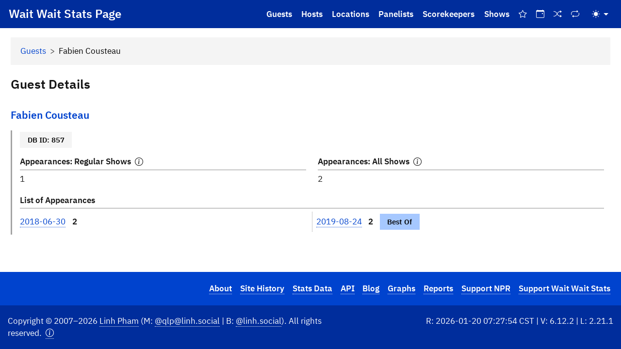

--- FILE ---
content_type: text/html; charset=utf-8
request_url: https://stats.wwdt.me/guests/fabien-cousteau
body_size: 2867
content:
<!DOCTYPE html>
<html lang="en" class="h-100">
<head>
    <title>Fabien Cousteau | Guests | Wait Wait Don't Tell Me! Stats Page</title>
    <meta charset="utf-8">
    <meta name="viewport" content="width=device-width, initial-scale=1">
    <meta name="theme-color" content="#002d9c">
    <link rel="icon" type="image/x-icon" href="/static/favicon.ico">
    <link rel="icon" type="image/png" href="/static/favicon.png">
    <link rel="apple-touch-icon" type="image/png" href="/static/favicon-2x.png">
    <link rel="icon" type="image/svg+xml" href="/static/favicon.svg">

    <!-- Import Combined Bootstrap CSS and Icons, and IBM Plex Fonts -->
    <link rel="stylesheet" href="/static/css/app.min.css">
    <link rel="stylesheet" href="/static/bootstrap-icons/bootstrap-icons.min.css">
    <script src="/static/js/bootstrap.bundle.min.js"></script>

    <!-- Import Leaflet -->
    <link rel="stylesheet" href="/static/leaflet/leaflet.css">
    <script src="/static/leaflet/leaflet.js"></script>

    <!-- Umami Analytics -->
    <script defer src="https://unagi.linhpham.org/script.js" data-website-id="a178af33-fb84-4358-8049-aa808efb7ad3" data-auto-track="true" data-domains="stats.wwdt.me"></script>
</head>
<body class="d-flex flex-column h-100">
<!-- Start Navigation -->
<a class="visually-hidden-focusable" id="skip-nav" href="#main-content">Skip to main content</a>

<!-- #region Header and Navigation -->
<header>
    <nav class="navbar fixed-top navbar-expand-xl" id="main-nav">
        <div class="container-fluid">
            <button class="navbar-toggler" type="button"
                data-bs-toggle="offcanvas" data-bs-target="#offcanvasNavbar"
                aria-controls="offcanvasNavbar" aria-expanded="false"
                aria-label="Toggle navigation">
                <i class="bi bi-list"></i>
            </button>
            <h1><a class="navbar-brand" href="/">Wait Wait Stats Page</a></h1>

            <div class="offcanvas offcanvas-start" data-bs-scroll="true" tabindex="-1" id="offcanvasNavbar">
                <div class="offcanvas-header pb-0">
                    <h2 class="offcanvas-title" id="offcanvasNavbarLabel">Stats Page</h2>
                    <button class="btn-close btn-close-white" type="button"
                        data-bs-dismiss="offcanvas" data-bs-target="#offcanvasNavbar"
                        aria-label="Close"></button>
                </div>
                <div class="offcanvas-body">
                    <ul class="navbar-nav justify-content-end flex-grow-1 pe-1">
                        <li class="nav-item d-block d-xl-none">
                            <hr>
                        </li>
                        <li class="nav-item">
                            <a class="nav-link" href="/guests/">Guests</a>
                        </li>
                        <li class="nav-item">
                            <a class="nav-link" href="/hosts/">Hosts</a>
                        </li>
                        <li class="nav-item">
                            <a class="nav-link" href="/locations/">Locations</a>
                        </li>
                        <li class="nav-item">
                            <a class="nav-link" href="/panelists/">Panelists</a>
                        </li>
                        <li class="nav-item">
                            <a class="nav-link" href="/scorekeepers/">Scorekeepers</a>
                        </li>
                        <li class="nav-item">
                            <a class="nav-link" href="/shows/">Shows</a>
                        </li>
                        <li class="nav-item">
                            <a class="nav-link" href="/shows/best-ofs" title="Best Of Shows"
                                aria-hidden="false" aria-label="Best Of Shows">
                                <i class="bi bi-star" aria-hidden="true"></i>
                                <span class="d-xl-none">Best Of Shows</span>
                            </a>
                        </li>
                        <li class="nav-item">
                            <a class="nav-link" href="/shows/on-this-day" title="On This Day"
                                aria-hidden="false" aria-label="On This Day">
                                <i class="bi bi-calendar-event" aria-hidden="true"></i>
                                <span class="d-xl-none">On This Day</span>
                            </a>
                        </li>
                        <li class="nav-item">
                            <a class="nav-link" href="/shows/random" title="Random Show"
                                aria-hidden="false" aria-label="Random Show">
                                <i class="bi bi-shuffle" aria-hidden="true"></i>
                                <span class="d-xl-none">Random Show</span>
                            </a>
                        </li>
                        <li class="nav-item">
                            <a class="nav-link" href="/shows/repeats" title="Repeat Shows"
                                aria-hidden="false" aria-label="Repeat Shows">
                                <i class="bi bi-repeat" aria-hidden="true"></i>
                                <span class="d-xl-none">Repeat Shows</span>
                            </a>
                        </li>
                        
                        <li class="nav-item d-block d-xl-none">
                            <hr>
                        </li>
                        <li class="nav-item d-block d-xl-none">
                            <a class="nav-link" href="/about">About</a>
                        </li>
                        <li class="nav-item d-block d-xl-none">
                            <a class="nav-link" href="/site-history">Site History</a>
                        </li>
                        <li class="nav-item d-block d-xl-none">
                            <a class="nav-link" href="/understanding-data">Understanding Stats Page Data</a>
                        </li>
                        <li class="nav-item d-block d-xl-none">
                            <a class="nav-link" href="https://blog.linh.social" target="_blank">Blog</a>
                        </li>
                        <li class="nav-item d-block d-xl-none">
                            <hr>
                        </li>
                        <li class="nav-item d-block d-xl-none">
                            <a class="nav-link" href="https://www.npr.org/donations/support" target="_blank">Support NPR</a>
                        </li>
                        <li class="nav-item d-block d-xl-none">
                            <hr>
                        </li>
                        <li class="nav-item d-block d-xl-none">
                            <a class="nav-link" href="https://github.com/sponsors/questionlp" target="_blank">GitHub Sponsor</a>
                        </li>
                        <li class="nav-item d-block d-xl-none">
                            <hr>
                        </li>
                        <li class="nav-item">
                            <button class="btn btn-link nav-link dropdown-toggle d-flex align-items-center"
                                id="bd-theme" type="button" aria-expanded="false" data-bs-toggle="dropdown"
                                data-bs-display="static" aria-label="Toggle Theme (Auto)">
                                <i class="bi bi-circle-half"></i>
                                <span class="d-xl-none" id="bd-theme-text">Toggle theme</span>
                            </button>
                            <ul class="dropdown-menu dropdown-menu-end" id="theme-dropdown"
                                aria-labelledby="bd-theme-text">
                                <li>
                                    <button type="button" class="dropdown-item d-flex align-items-center"
                                        data-bs-theme-value="light" aria-pressed="false">
                                        <i class="bi bi-sun-fill"></i>
                                        Light
                                    </button>
                                </li>
                                <li>
                                    <button type="button" class="dropdown-item d-flex align-items-center"
                                        data-bs-theme-value="retro" aria-pressed="false">
                                        <i class="bi bi-arrow-counterclockwise"></i>
                                        Retro
                                    </button>
                                </li>
                                <li>
                                    <button type="button" class="dropdown-item d-flex align-items-center"
                                        data-bs-theme-value="dark" aria-pressed="false">
                                        <i class="bi bi-moon-stars-fill"></i>
                                        Dark
                                    </button>
                                </li>
                                <li>
                                    <button type="button" class="dropdown-item d-flex align-items-center active"
                                        data-bs-theme-value="auto" aria-pressed="true">
                                        <i class="bi bi-circle-half"></i>
                                        Auto
                                    </button>
                                </li>
                            </ul>
                        </li>
                    </ul>
                </div>
            </div>
        </div>
    </nav>
</header>
<!-- End Navigation -->
<main id="main-content">
    <div class="container-fluid p-3">
<nav aria-label="breadcrumb" id="nav-breadcrumb">
    <ol class="breadcrumb">
        <li class="breadcrumb-item"><a href="/guests/">Guests</a></li>
        <li class="breadcrumb-item active" aria-current="page">Fabien Cousteau</li>
    </ol>
</nav>

<h2>Guest Details</h2>


<div class="info">
    <h3 class="name">
        <a href="/guests/fabien-cousteau">Fabien Cousteau</a>
    </h3>

    <div class="details">
        <div class="badges">
            <span class="badge db-id">DB ID: 857</span>
        </div>

        <div class="row">
            <div class="col-md-6 appearances-regular">
                <span class="field-label">
                    <span class="help-notes" data-bs-toggle="tooltip" data-bs-custom-class="ww-tooltip" data-bs-custom-class="ww-tooltip" title="Excludes Best Of and Repeat Shows">
                        Appearances: Regular Shows
                        <i class="ps-1 bi bi-info-circle" aria-hidden="true"></i>
                    </span>
                </span>
                1
            </div>
            <div class="col-md-6 appearances-all">
                <span class="field-label">
                    <span class="help-notes" data-bs-toggle="tooltip" data-bs-custom-class="ww-tooltip" title="Includes Best Of and Repeat Shows">
                        Appearances: All Shows
                        <i class="ps-1 bi bi-info-circle" aria-hidden="true"></i>
                    </span>
                </span>
                2
            </div>
        </div>

        <div class="row">
            <div class="col-md-12 appearances">
                <span class="field-label">List of Appearances</span>
                <ul class="appearance-list list-col-2">
                    <li>
                        <a href="/shows/2018/6/30">2018-06-30</a>
                        <span class="score">
                            2
                        </span>
                    </li>
                    <li>
                        <a href="/shows/2019/8/24">2019-08-24</a>
                        <span class="score">
                            2
                        </span>
                        <span class="badge best-of">Best Of</span>
                    </li>
                </ul>
                </ul>
            </div>
        </div>
    </div>
</div>
    </div>
</main>

<footer class="mt-auto pt-3">
    <div class="footer mt-auto py-3 px-1 links">
        <div class="container-fluid">
            <div class="row">
                <div class="col text-end">
                    <ul>
                        <li><a href="/about">About</a></li>
                        <li><a href="/site-history">Site History</a></li>
                        <li>
                            <a href="/understanding-data"
                            title="Understanding Wait Wait Stats Page Data">Stats Data</a>
                        </li>
                        <li><a href="https://api.wwdt.me" target="_blank">API</a></li>
                        <li><a href="https://blog.linh.social" target="_blank">Blog</a></li>
                        <li><a href="https://graphs.wwdt.me" target="_blank">Graphs</a></li>
                        <li><a href="https://reports.wwdt.me" target="_blank">Reports</a></li>
                        <li><a href="https://www.npr.org/donations/support" target="_blank">Support NPR</a></li>
                        <li><a href="/about#support-stats">Support Wait Wait Stats</a></li>
                    </ul>
                </div>
            </div>
        </div>
    </div>

    <div class="footer mt-auto py-3 px-1 copyright">
        <div class="container-fluid">
            <div class="row">
                <div class="col-lg-7 copyright-text py-1">
                    Copyright &copy; 2007&ndash;2026
                    <a href="https://linhpham.org/" target="_blank">Linh Pham</a>
                    (<span title="Mastodon">M: <a rel="me" href="https://linh.social/@qlp" target="_blank">@qlp@linh.social</a></span> | <span title="Bluesky">B: <a href="https://bsky.app/profile/linh.social" target="_blank">@linh.social</a></span>).
                    All rights reserved.
                    <span class="disclaimer ps-1">
                        <a href="#collapseDisclaimer" role="button" data-bs-toggle="collapse" aria-expanded="false" aria-controls="collapseDisclaimer">
                            <i class="bi bi-info-circle" aria-hidden="true"></i>
                            <span class="visually-hidden">Toggle disclaimer</span>
                        </a>
                    </span>
                    <div class="collapse" id="collapseDisclaimer">
                        <div class="col disclaimer">
                            <div class="mt-2 mb-1 ps-2 border-start">
                                <b>Disclaimer:</b> I am not an employee of or associated with NPR, Chicago
                                Public Radio (WBEZ), or Urgent Haircut Productions.
                            </div>
                        </div>
                    </div>
                </div>
                <div class="col-lg-5 text-lg-end app-details py-1">
                    <span id="app-version">
                        <span title="Page Rendered: bill">R: 2026-01-20 07:27:54 CST</span> |
                        <span title="Application Version">V: 6.12.2</span> |
                        <span title="wwdtm Version">L: 2.21.1</span>
                    </span>
                </div>
            </div>
        </div>
    </div>
</footer>    <script src="/static/js/app-code.js"></script></body>

</html>